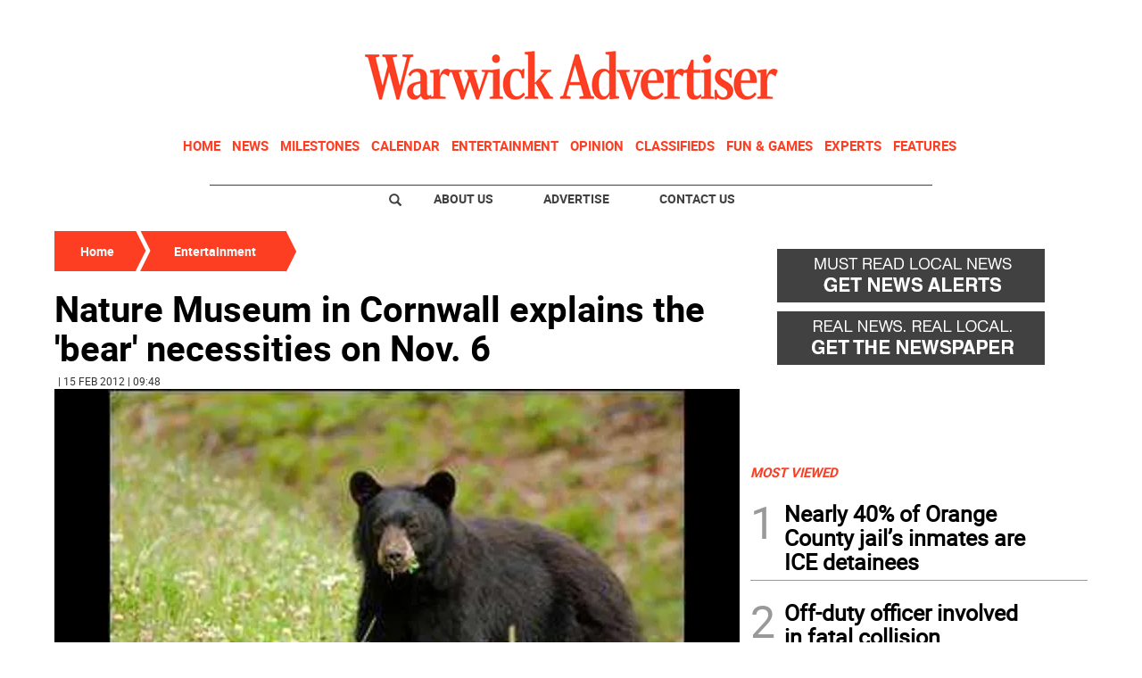

--- FILE ---
content_type: text/html
request_url: https://www.warwickadvertiser.com/entertainment/nature-museum-in-cornwall-explains-the-bear-necessities-on-nov-6-BPWA20111021310219957
body_size: 12935
content:
  <!doctype html>  <html class="ltr" dir="ltr" lang="en-US"> <head> <meta content="text/html; charset=UTF-8" http-equiv="content-type"> <title>Nature Museum in Cornwall explains the 'bear' necessities on Nov. 6</title> <link rel="shortcut icon" href="https://www.warwickadvertiser.com/base-portlet/webrsrc/ctxvar/1d97bc17-dc42-483a-a7c4-214534a68c93.jpeg"> <style amp-custom> .mln_uppercase_mln
		{
			text-transform:uppercase
		}
		
		.mln_small-caps_mln
		{
			font-variant:small-caps
		}
		</style> <meta name="description" content="Cornwall  On Sunday, Nov. 6 at 10 a.m., come to the Hudson Highlands Nature Museum’s Outdoor Discovery Center, on Muser Drive, across from 174 Angola Road, Cor..."> <meta name="title" content="Nature Museum in Cornwall explains the &amp;#039;bear&amp;#039; necessities on Nov. 6"> <meta property="og:type" content="Article"> <meta property="og:title" content="Nature Museum in Cornwall explains the &amp;#039;bear&amp;#039; necessities on Nov. 6"> <meta property="og:description" content="Cornwall  On Sunday, Nov. 6 at 10 a.m., come to the Hudson Highlands Nature Museum’s Outdoor Discovery Center, on Muser Drive, across from 174 Angola Road, Cor..."> <meta property="og:image" content="https://www.warwickadvertiser.com/binrepository/300x200/0c0/0d0/none/1076118/NCDS/ENTERTAINMENT_310219957_AR_0_0_WA20111021310219957_MG1873518.jpg"> <meta property="og:url" content="https://www.warwickadvertiser.com/entertainment/nature-museum-in-cornwall-explains-the-bear-necessities-on-nov-6-BPWA20111021310219957"> <meta property="og:site_name" content="www.warwickadvertiser.com"> <meta name="ROBOTS" content="INDEX, FOLLOW"> <link rel="canonical" href="https://www.warwickadvertiser.com/entertainment/nature-museum-in-cornwall-explains-the-bear-necessities-on-nov-6-BPWA20111021310219957"> <meta name="viewport" content="width=device-width"> <meta name="twitter:card" content="summary_large_image"> <meta name="twitter:card" content="summary_large_image"> <meta name="twitter:site" content="@thewanews"> <link href="https://www.warwickadvertiser.com/base-portlet/webrsrc/theme/85ee950bc5e056c1773f4d05be22c58c.css" rel="stylesheet" type="text/css"> <script type="text/javascript" src="/base-portlet/webrsrc/b9740ad96ea5b5f2db95cd4b031d9c78.js"></script> <script type="text/javascript">/*<![CDATA[*/var ITER=ITER||{};ITER.CONTEXT=ITER.CONTEXT||{};ITER.CONTEXT.sections=[{sectid:"sect-d2d0c3468542725f6abfbed6fcd4c01e"},{sectid:"sect-935c285869f5ecbab839bffcf67e8603"}];ITER.CONTEXT.isArticlePage=function(){return true};ITER.CONTEXT.articleId="WA20111021310219957";ITER.CONTEXT.contextIs=function(a){return a==="ArticlePage"};ITER.HOOK=ITER.HOOK||{};ITER.HOOK.onDisqusNewComment=function(a){};ITER.RESOURCE=ITER.RESOURCE||{};ITER.RESOURCE.Deferred=function(){var b;var a;var c=new Promise(function(e,d){b=e;a=d});c.resolve=b;c.reject=a;return c};ITER.RESOURCE.onLoad=ITER.RESOURCE.onLoad||[];ITER.RESOURCE.onInit=ITER.RESOURCE.onInit||[];ITER.RESOURCE.onLoad["util-http"]=new ITER.RESOURCE.Deferred();ITER.RESOURCE.onLoad["util-url"]=new ITER.RESOURCE.Deferred();ITER.RESOURCE.onLoad["util-cookie"]=new ITER.RESOURCE.Deferred();ITER.RESOURCE.onLoad["util-event"]=new ITER.RESOURCE.Deferred();ITER.RESOURCE.onLoad["util-message"]=new ITER.RESOURCE.Deferred();ITER.RESOURCE.onLoad.statistics=new ITER.RESOURCE.Deferred();ITER.RESOURCE.onLoad.reading=new ITER.RESOURCE.Deferred();ITER.RESOURCE.onLoad.konami=new ITER.RESOURCE.Deferred();ITER.RESOURCE.onLoad.adblock=new ITER.RESOURCE.Deferred();ITER.RESOURCE.onLoad.captcha=new ITER.RESOURCE.Deferred();ITER.RESOURCE.onLoad["iter-ui-tabs"]=new ITER.RESOURCE.Deferred();ITER.RESOURCE.onLoad["autocomplete-js"]=new ITER.RESOURCE.Deferred();ITER.RESOURCE.onLoad.form=new ITER.RESOURCE.Deferred();ITER.RESOURCE.onLoad["teaser-date"]=new ITER.RESOURCE.Deferred();ITER.RESOURCE.onLoad["search-date"]=new ITER.RESOURCE.Deferred();ITER.RESOURCE.onLoad.unregister=new ITER.RESOURCE.Deferred();ITER.RESOURCE.onLoad.recommendations=new ITER.RESOURCE.Deferred();ITER.RESOURCE.onLoad.surveys=new ITER.RESOURCE.Deferred();ITER.RESOURCE.onLoad["embed-article"]=new ITER.RESOURCE.Deferred();ITER.RESOURCE.CUSTOM=ITER.RESOURCE.CUSTOM||{};ITER.USER=ITER.USER||{};ITER.USER.id="";/*]]>*/</script> <script type="text/javascript" src="/html/js/iter-libraries/iter-util-url.js?v=4.1.17654757" defer onload="ITER.RESOURCE.onLoad['util-url'].resolve(true)"></script> <script type="text/javascript" src="/html/js/iter-libraries/iter-util-cookie.js?v=4.1.17654757" defer onload="ITER.RESOURCE.onLoad['util-cookie'].resolve(true)"></script> <script type="text/javascript" src="/html/js/iter-libraries/iter-konami.js?v=4.1.17654757" defer onload="ITER.RESOURCE.onLoad['konami'].resolve(true)"></script> <script type="text/javascript" src="/html/js/iter-libraries/iter-util-http.js?v=4.1.17654757" defer onload="ITER.RESOURCE.onLoad['util-http'].resolve(true)"></script> <script type="text/javascript" src="/html/js/iter-libraries/iter-statistics.js?v=4.1.17654757" defer onload="ITER.RESOURCE.onLoad['statistics'].resolve(true)"></script> <script type="text/javascript" src="/html/js/iter-libraries/iter-util-event.js?v=4.1.17654757" defer onload="ITER.RESOURCE.onLoad['util-event'].resolve(true)"></script> <script type="text/javascript" src="/html/js/iter-libraries/iter-reading.js?v=4.1.17654757" defer onload="ITER.RESOURCE.onLoad['reading'].resolve(true)"></script> <script type="text/javascript" src="/html/js/iter-libraries/iter-util-message.js?v=4.1.17654757" defer onload="ITER.RESOURCE.onLoad['util-message'].resolve(true)"></script> <script>/*<![CDATA[*/jQryIter.u="";/*]]>*/</script> <script type="text/javascript">/*<![CDATA[*/(function(a){a.contextSections=function(){return[{sectid:"sect-d2d0c3468542725f6abfbed6fcd4c01e"},{sectid:"sect-935c285869f5ecbab839bffcf67e8603"}]};a.contextIsArticlePage=function(){return true};a.articleId=function(){return"WA20111021310219957"};a.contextIs=function(b){if(b=="HomePage"){return false}else{if(b=="ArticlePage"){return true}else{if(b=="SearchPage"){return false}else{if(b=="SectionPage"){return false}else{if(b=="MetadataPage"){return false}}}}}}})(jQryIter);/*]]>*/</script> <script type="text/javascript" src="https://www.warwickadvertiser.com/base-portlet/webrsrc/theme/d41a2388417ca26c250bcf73817597c3.js"></script> <script type="text/javascript">/*<![CDATA[*/var disqus_shortname="thewanews";/*]]>*/</script> <script async src="https://www.googletagmanager.com/gtag/js?id=UA-29602814-1"></script> <script type="text/javascript">/*<![CDATA[*/window.dataLayer=window.dataLayer||[];function gtag(){dataLayer.push(arguments)}gtag("js",new Date());var canonical=(document.querySelector("link[rel=canonical]")||{}).href;if(typeof canonical==="undefined"){gtag("config","UA-29602814-1")}else{gtag("config","UA-29602814-1",{page_location:canonical})};/*]]>*/</script> </head> <body class=" controls-visible signed-out public-page" itemscope itemtype="http://schema.org/NewsArticle"> <script type="text/javascript">/*<![CDATA[*/jQryIter(document).on("click",".ui-accordion-header",function(){jQryIter(window).resize()});/*]]>*/</script> <div class="iter-page-frame"> <header class="iter-header-wrapper" id="iter-header-wrapper">  <div class="portlet-boundary portlet-static-end portlet-nested-portlets"> <div id="theme-6-header" class="ly-theme-6-header"> <div class="container-header container-fluid  nopadding"> <div class="container nopadding"> <div class="row top"> <div class="top-one-col col-md-12  portlet-column nopadding" id="top-one-col"> </div> <div class="top-two-col col-md-12  portlet-column nopadding" id="top-two-col"> <div id="" class="portlet-boundary portlet-static-end htmlcontainer-portlet"> <div> <script>/*<![CDATA[*/(function(e,f,g){a=e.createElement(f);m=e.getElementsByTagName(f)[0];a.src=g;a.setAttribute("async","");a.setAttribute("type","text/javascript");a.setAttribute("crossorigin","anonymous");m.parentNode.insertBefore(a,m)})(document,"script","https://adatoolbar.com/wp-json/onlineada/v1/accessibility-toolbar/e687213560c8b");/*]]>*/</script> </div> </div> <div id="" class="portlet-boundary portlet-static-end adcontainer-portlet mB20 mT20 center-table"> <div> <script async src="https://securepubads.g.doubleclick.net/tag/js/gpt.js"></script> <script>/*<![CDATA[*/window.googletag=window.googletag||{cmd:[]};googletag.cmd.push(function(){googletag.defineSlot("/359827676/WA_TopBanner",[[1,1],[728,90]],"div-gpt-ad-1614193546914-0").addService(googletag.pubads());googletag.pubads().enableSingleRequest();googletag.enableServices()});/*]]>*/</script> <div id="div-gpt-ad-1614193546914-0"> <script>/*<![CDATA[*/googletag.cmd.push(function(){googletag.display("div-gpt-ad-1614193546914-0")});/*]]>*/</script> </div> </div> </div> <div id="" class="portlet-boundary portlet-static-end htmlcontainer-portlet"> <div> <div> <a class="header-logo" href="/"> </a> </div> </div> </div> <div id="4132594" class="portlet-boundary portlet-static-end menu-portlet main-navigation"> <div id="menu_4132594" class="menu_secc "> <div class="nav-dropdown nav noSubNav"> <ul class="parent-nav lst cf"> <li class="lst-item tabnav  sect-97 sect-7ec329211cbe49532853e1fe61f5e896"> <div class="tab-grp"> <a href="/" class="tab-item lnk" title="Home"> <span class="iconBefore"></span> <strong class="sectionName">Home</strong> <span class="iconAfter"></span> </a> <span class="hasChildsIcon"></span> <div class="child-nav cf"> <ul class="lst-std lst level-2"> <div class="lst-items"> <li class="lst-item   sect-131 sect-a2fab7931864ab049880a6613cd64598"> <a href="http://strausnews.com/" rel="nofollow noopener noreferrer" class=" lnk" target="_blank" title="About Us"> <span class="iconBefore"></span> <span class="sectionName">About Us</span> <span class="iconAfter"></span> </a> </li> <li class="lst-item   sect-132 sect-4bd4c916cc888ddd63c5d5e9b802768c"> <a href="http://strausnews.com/advertise.html" rel="nofollow noopener noreferrer" class=" lnk" target="_blank" title="Advertise"> <span class="iconBefore"></span> <span class="sectionName">Advertise</span> <span class="iconAfter"></span> </a> </li> <li class="lst-item   sect-133 sect-f065ddc45d8f2e1685baf0bc581504de"> <a href="/contact-us" class=" lnk" title="Contact Us"> <span class="iconBefore"></span> <span class="sectionName">Contact Us</span> <span class="iconAfter"></span> </a> </li> <li class="lst-item   sect-134 sect-719e32d916b410c9508660cc134b5a62"> <a href="https://straussubscriptions.adperfect.com/channel/C0A801A91dfbb1B682Itt32DB51C/publication/C0A801A91da432A3CEoiL205FFD0" rel="nofollow noopener noreferrer" class=" lnk" target="_blank" title="Subscribe To Paper"> <span class="iconBefore"></span> <span class="sectionName">Subscribe To Paper</span> <span class="iconAfter"></span> </a> </li> <li class="lst-item   sect-135 sect-d9b0d5daa99976fd32ac5904530e29a0"> <a href="/sign-up-for-emails" class=" lnk" title="Sign Up for Emails"> <span class="iconBefore"></span> <span class="sectionName">Sign Up for Emails</span> <span class="iconAfter"></span> </a> </li> <li class="lst-item   sect-136 sect-fb87acb174241b40e68524b36106d1c2"> <a href="/where-to-pick-us-up" class=" lnk" title="Where to Pick Us Up"> <span class="iconBefore"></span> <span class="sectionName">Where to Pick Us Up</span> <span class="iconAfter"></span> </a> </li> <li class="lst-item   sect-137 sect-687831fd8afba321159fc2624f464fa3"> <a href="/submit-stuff" class=" lnk" title="Submit Stuff"> <span class="iconBefore"></span> <span class="sectionName">Submit Stuff</span> <span class="iconAfter"></span> </a> </li> </div> </ul> </div> </div> </li> <li class="lst-item tabnav  sect-98 sect-5d801d41995a40ef14e9979a38cbcdae"> <div class="tab-grp"> <a href="/news" class="tab-item lnk" title="News"> <span class="iconBefore"></span> <strong class="sectionName">News</strong> <span class="iconAfter"></span> </a> <span class="hasChildsIcon"></span> <div class="child-nav cf"> <ul class="lst-std lst level-2"> <div class="lst-items"> <li class="lst-item   sect-127 sect-32661e0ade1b6b5f955b8459b873645f"> <a href="/news/business" class=" lnk" title="Business"> <span class="iconBefore"></span> <span class="sectionName">Business</span> <span class="iconAfter"></span> </a> </li> <li class="lst-item   sect-128 sect-41f5692a4fb7e2ba098a7f5728dac930"> <a href="/news/local-news" class=" lnk" title="Local News"> <span class="iconBefore"></span> <span class="sectionName">Local News</span> <span class="iconAfter"></span> </a> </li> <li class="lst-item   sect-129 sect-5d65aa1d25dfeeaab91f2a376f58efa0"> <a href="/news/police-fire" class=" lnk" title="Police &amp; Fire"> <span class="iconBefore"></span> <span class="sectionName">Police &amp; Fire</span> <span class="iconAfter"></span> </a> </li> <li class="lst-item   sect-130 sect-9ebc62130032cf67847ecb9f082a2a48"> <a href="/news/sports" class=" lnk" title="Sports"> <span class="iconBefore"></span> <span class="sectionName">Sports</span> <span class="iconAfter"></span> </a> </li> </div> </ul> </div> </div> </li> <li class="lst-item tabnav  sect-100 sect-a58c292ef3a91aad953b6016689a2313"> <div class="tab-grp"> <a href="/milestones" class="tab-item lnk" title="Milestones"> <span class="iconBefore"></span> <strong class="sectionName">Milestones</strong> <span class="iconAfter"></span> </a> <span class="hasChildsIcon"></span> <div class="child-nav cf"> <ul class="lst-std lst level-2"> <div class="lst-items"> <li class="lst-item   sect-124 sect-07c7d562618df5b0d792d42d7f51f2b7"> <a href="/milestones/obituaries" class=" lnk" title="Obituaries"> <span class="iconBefore"></span> <span class="sectionName">Obituaries</span> <span class="iconAfter"></span> </a> </li> <li class="lst-item   sect-125 sect-f36bed6bda0660fa3c29a60cfe3c8b73"> <a href="/milestones/announcements" class=" lnk" title="Announcements"> <span class="iconBefore"></span> <span class="sectionName">Announcements</span> <span class="iconAfter"></span> </a> </li> <li class="lst-item   sect-126 sect-f7d5674d09a7513d9798ea80576e6df2"> <a href="/milestones/honor-roll-dean-s-list" class=" lnk" title="Honor Roll/Dean's List"> <span class="iconBefore"></span> <span class="sectionName">Honor Roll/Dean's List</span> <span class="iconAfter"></span> </a> </li> </div> </ul> </div> </div> </li> <li class="lst-item tabnav  sect-950 sect-7d7651c242f6881103dbb5c205d0fef2"> <a href="/events-calendar" class="tab-item lnk" title="Calendar"> <span class="iconBefore"></span> <span class="sectionName">Calendar</span> <span class="iconAfter"></span> </a> </li> <li class="lst-item tabnav  sect-102 sect-935c285869f5ecbab839bffcf67e8603"> <a href="/entertainment" class="tab-item lnk" title="Entertainment"> <span class="iconBefore"></span> <span class="sectionName">Entertainment</span> <span class="iconAfter"></span> </a> </li> <li class="lst-item tabnav  sect-103 sect-665f40de46d66d599701fb26780ba152"> <div class="tab-grp"> <a href="/opinion" class="tab-item lnk" title="Opinion"> <span class="iconBefore"></span> <strong class="sectionName">Opinion</strong> <span class="iconAfter"></span> </a> <span class="hasChildsIcon"></span> <div class="child-nav cf"> <ul class="lst-std lst level-2"> <div class="lst-items"> <li class="lst-item   sect-121 sect-10637bf687e38f25548abca244a73cb4"> <a href="/opinion/cartoons" class=" lnk" title="Cartoons"> <span class="iconBefore"></span> <span class="sectionName">Cartoons</span> <span class="iconAfter"></span> </a> </li> <li class="lst-item   sect-122 sect-9fe58a86746f99a3c0881df01bcf7e3b"> <a href="/opinion/columns" class=" lnk" title="Columns"> <span class="iconBefore"></span> <span class="sectionName">Columns</span> <span class="iconAfter"></span> </a> </li> <li class="lst-item   sect-123 sect-bd1861764b0a7d2e7f14483c7b03114e"> <a href="/opinion/letters-to-the-editor" class=" lnk" title="Letters to the Editor"> <span class="iconBefore"></span> <span class="sectionName">Letters to the Editor</span> <span class="iconAfter"></span> </a> </li> </div> </ul> </div> </div> </li> <li class="lst-item tabnav  sect-104 sect-4457dc032a475acd72b0c26de00d5475"> <a href="http://strausnews.marketplace.adperfect.com/" rel="nofollow noopener noreferrer" class="tab-item lnk" target="_blank" title="Classifieds"> <span class="iconBefore"></span> <span class="sectionName">Classifieds</span> <span class="iconAfter"></span> </a> </li> <li class="lst-item tabnav  sect-105 sect-4ab12566ac0b8655b55cd6809dace40e"> <div class="tab-grp"> <a href="/fun-games" class="tab-item lnk" title="Fun &amp; Games"> <span class="iconBefore"></span> <strong class="sectionName">Fun &amp; Games</strong> <span class="iconAfter"></span> </a> <span class="hasChildsIcon"></span> <div class="child-nav cf"> <ul class="lst-std lst level-2"> <div class="lst-items"> <li class="lst-item   sect-890 sect-0823b41a44d098ef00e0d042682e8966"> <a href="/pets" class=" lnk" title="Pets"> <span class="iconBefore"></span> <span class="sectionName">Pets</span> <span class="iconAfter"></span> </a> </li> </div> </ul> </div> </div> </li> <li class="lst-item tabnav  sect-106 sect-f1f24bf39861f44c384dc54c6d74ed33"> <div class="tab-grp"> <a href="/experts" class="tab-item lnk" title="Experts"> <span class="iconBefore"></span> <strong class="sectionName">Experts</strong> <span class="iconAfter"></span> </a> <span class="hasChildsIcon"></span> <div class="child-nav cf"> <ul class="lst-std lst level-2"> <div class="lst-items"> <li class="lst-item   sect-940 sect-8a11190fa71fceb57667fcdb10f1a3a4"> <a href="/experts/local-home-pros" class=" lnk" title="Local Home Pros"> <span class="iconBefore"></span> <span class="sectionName">Local Home Pros</span> <span class="iconAfter"></span> </a> </li> </div> </ul> </div> </div> </li> <li class="lst-item tabnav  sect-107 sect-349c201515822a72eb356125b0c0b14a"> <div class="tab-grp"> <a href="/features" class="tab-item lnk" title="Features"> <span class="iconBefore"></span> <strong class="sectionName">Features</strong> <span class="iconAfter"></span> </a> <span class="hasChildsIcon"></span> <div class="child-nav cf"> <ul class="lst-std lst level-2"> <div class="lst-items"> <li class="lst-item   sect-112 sect-3e74054a5b2e828f31be6acea35f3012"> <a href="/features/back-to-school" class=" lnk" title="Back to School"> <span class="iconBefore"></span> <span class="sectionName">Back to School</span> <span class="iconAfter"></span> </a> </li> <li class="lst-item   sect-688 sect-213658549f4b8518eeb19fe81be729f7"> <a href="/features/bride-guide" class=" lnk" title="Bride Guide"> <span class="iconBefore"></span> <span class="sectionName">Bride Guide</span> <span class="iconAfter"></span> </a> </li> <li class="lst-item   sect-113 sect-0102ac9f3efcc4bf84c110cd950dfd62"> <a href="/features/foodie" class=" lnk" title="Foodie"> <span class="iconBefore"></span> <span class="sectionName">Foodie</span> <span class="iconAfter"></span> </a> </li> <li class="lst-item   sect-114 sect-673193710a3bf771586f7ca1bda0362b"> <a href="/features/healthy-you" class=" lnk" title="Healthy You"> <span class="iconBefore"></span> <span class="sectionName">Healthy You</span> <span class="iconAfter"></span> </a> </li> <li class="lst-item   sect-115 sect-6d0157f80d31454f136d9b3f76c5bc3b"> <a href="/features/home-garden" class=" lnk" title="Home and Garden"> <span class="iconBefore"></span> <span class="sectionName">Home and Garden</span> <span class="iconAfter"></span> </a> </li> <li class="lst-item   sect-919 sect-7e5ed33fc50b3a9b869173622c82e890"> <a href="/features/senior-living" class=" lnk" title="Senior Living"> <span class="iconBefore"></span> <span class="sectionName">Senior Living</span> <span class="iconAfter"></span> </a> </li> <li class="lst-item   sect-116 sect-60f92242d69ec1fcb0f53758f088a5c3"> <a href="/features/teen" class=" lnk" title="Teen"> <span class="iconBefore"></span> <span class="sectionName">Teen</span> <span class="iconAfter"></span> </a> </li> <li class="lst-item   sect-117 sect-018a29ab92391dfac9f386884460774a"> <a href="https://strausnews.com/orangecountyinsiderguide/" rel="nofollow noopener noreferrer" class=" lnk" target="_blank" title="Orange County Insider Guide"> <span class="iconBefore"></span> <span class="sectionName">Orange County Insider Guide</span> <span class="iconAfter"></span> </a> </li> <li class="lst-item   sect-118 sect-bcb8005252cce6d80361a019a101321f"> <a href="https://strausnews.com/passaicountyinsiderguide/" rel="nofollow noopener noreferrer" class=" lnk" target="_blank" title="Passaic County Insider Guide"> <span class="iconBefore"></span> <span class="sectionName">Passaic County Insider Guide</span> <span class="iconAfter"></span> </a> </li> <li class="lst-item   sect-119 sect-36ab55fc6fbcd6a61afab8d206cf643a"> <a href="https://strausnews.com/pikecountyinsiderguide/" rel="nofollow noopener noreferrer" class=" lnk" target="_blank" title="Pike County Insider Guide"> <span class="iconBefore"></span> <span class="sectionName">Pike County Insider Guide</span> <span class="iconAfter"></span> </a> </li> <li class="lst-item   sect-120 sect-ce570b4e2924c29954792aa4bcfc98b9"> <a href="https://strausnews.com/sussexcountyinsiderguide/" rel="nofollow noopener noreferrer" class=" lnk" target="_blank" title="Sussex County Insider Guide"> <span class="iconBefore"></span> <span class="sectionName">Sussex County Insider Guide</span> <span class="iconAfter"></span> </a> </li> </div> </ul> </div> </div> </li> </ul> </div> </div> <script type="text/javascript">/*<![CDATA[*/prepareMenuJs("4132594");/*]]>*/</script> </div> </div> <div class="top-three-col col-md-12  portlet-column nopadding" id="top-three-col"> <div id="" class="portlet-boundary portlet-static-end htmlcontainer-portlet"> <div> <script type="text/javascript" src="//downloads.mailchimp.com/js/signup-forms/popup/unique-methods/embed.js" data-dojo-config="usePlainJson: true, isDebug: false"></script> <script type="text/javascript">/*<![CDATA[*/window.dojoRequire(["mojo/signup-forms/Loader"],function(b){b.start({baseUrl:"mc.us13.list-manage.com",uuid:"96ff13a999601a39fa610d650",lid:"bc99afa48a",uniqueMethods:true})});/*]]>*/</script> </div> </div> </div> <div class="top-four-col col-md-12 portlet-column nopadding" id="top-four-col"> <div id="" class="portlet-boundary portlet-static-end htmlcontainer-portlet"> <div> <div class="header-separator"></div> <ul class="html-navigation"> <li class="search-icon-wrapper"> <div class="search-icon"></div></li> <li><a class="login" href="http://strausnews.com/" target="_blank">About Us</a></li> <li class="yellow"><a class="paywall" href="http://strausnews.com/advertise.html" target="_blank">Advertise</a></li> <li class="yellow"><a class="classiffied" href="/contact-us">Contact Us</a></li> </ul> </div> </div> </div> </div> </div> </div> <div class="container-floating-header inactive"> <div class="container nopadding"> <div class="floating-header"> <div class="row top-floating"> <div class="top-floating-left-col portlet-column nopadding" id="top-floating-left-col"> <div id="" class="portlet-boundary portlet-static-end htmlcontainer-portlet mobile-menu-wrapper"> <div> <div> <div class="mobile-menu"></div> <a class="header-logo" href="/"></a> </div> </div> </div> <div id="" class="portlet-boundary portlet-static-end adcontainer-portlet mB10 mT10 center-table"> <div> <script async src="https://securepubads.g.doubleclick.net/tag/js/gpt.js"></script> <script>/*<![CDATA[*/window.googletag=window.googletag||{cmd:[]};googletag.cmd.push(function(){googletag.defineSlot("/359827676/WA_MobileTopBanner",[[1,1],[320,50]],"div-gpt-ad-1614196546380-0").addService(googletag.pubads());googletag.pubads().enableSingleRequest();googletag.enableServices()});/*]]>*/</script> <div id="div-gpt-ad-1614196546380-0"> <script>/*<![CDATA[*/googletag.cmd.push(function(){googletag.display("div-gpt-ad-1614196546380-0")});/*]]>*/</script> </div> </div> </div> <div id="" class="portlet-boundary portlet-static-end htmlcontainer-portlet html-navigation-wrapper"> <div> <ul class="html-navigation"> <li><a class="readmore" href="/sign-up-for-emails">NEWSLETTER</a></li> <li><a class="paywall" href="https://www.paypal.com/cgi-bin/webscr?cmd=_s-xclick&amp;hosted_button_id=6RU6RQF42Y32L&amp;source=url" target="_blank">DONATE</a></li> </ul> </div> </div> </div> </div> </div> </div> </div> <div class="container-menu container-fluid inactive"> <div class="row top-search"> <div class="top-search-left-col col-xs-9 col-md-11 portlet-column nopadding" id="top-search-left-col"> <div id="" class="portlet-boundary portlet-static-end htmlcontainer-portlet"> <div> </div> </div> <div id="" class="portlet-boundary portlet-static-end adcontainer-portlet"> </div> <div id="1425169130" class="portlet-boundary portlet-static-end advanced-search-portlet"> <span class="iter-field iter-field-text"> <span class="iter-field-content"> <span class="iter-field-element"> <input id="_1425169130_keywords" type="text" value="" name="keywords" inlinefield="true" class="iter-field-input iter-field-input-text" onkeydown="javascript:_1425169130_onKeyEnterSearch(event)" placeholder=""> </span> </span> </span> <span class="iter-button iter-button-submit"> <span class="iter-button-content"> <input id="_1425169130_search" type="submit" name="search" value="" class="iter-button-input iter-button-input-submit" onclick="javascript:_1425169130_onClickSearch()"> </span> </span> <script type="text/javascript">/*<![CDATA[*/function _1425169130_cleanKeywords(i){var j="";var h="";for(var f=0;f<i.length;f++){var g=i[f];if(!(g=="/"||g=="\\"||g=="~"||g=="!"||g=="("||g==")")){h+=g}else{h+=" "}}h=encodeURIComponent(h);for(var f=0;f<h.length;f++){var g=h[f];if(g=="'"){j+="%27"}else{j+=g}}return j}function _1425169130_onClickSearch(){var e=_1425169130_cleanKeywords(jQryIter("#_1425169130_keywords").val());if(e.length>0){var d="/search-results/-/search/";var f="/false/false/19840121/20260121/date/true/true/0/0/meta/0/0/0/1";window.location.href=d+e+f}}function _1425169130_onKeyEnterSearch(b){if(b.keyCode==13){_1425169130_onClickSearch()}};/*]]>*/</script> </div> </div> <div class="top-search-right-col col-xs-3 col-md-1 portlet-column nopadding" id="top-search-right-col"> <div id="" class="portlet-boundary portlet-static-end htmlcontainer-portlet"> <div> </div> </div> <div id="" class="portlet-boundary portlet-static-end htmlcontainer-portlet"> <div> <div class="close-menu"> x 
           </div> </div> </div> <div id="" class="portlet-boundary portlet-static-end htmlcontainer-portlet"> <div> </div> </div> </div> </div> <div class="row middle-menu"> <div class="middle-menu-left-col col-sm-4 portlet-column nopadding" id="top-search-left-col"> <div id="2235925601" class="portlet-boundary portlet-static-end menu-portlet"> <div id="menu_2235925601" class="menu_secc_unfolded "> <div class="nav-dropdown nav noSubNav"> <ul class="parent-nav lst cf"> <li class="lst-item tabnav  sect-43 sect-556f9a3b33cc57271d5e128c12187c66"> <div class="tab-grp"> <a href="/" class="tab-item lnk" title="Sections"> <span class="iconBefore"></span> <strong class="sectionName">Sections</strong> <span class="iconAfter"></span> </a> <span class="hasChildsIcon"></span> <div class="child-nav cf"> <ul class="lst-std lst level-2"> <div class="lst-items"> <li class="lst-item   sect-97 sect-7ec329211cbe49532853e1fe61f5e896"> <div class="tab-grp"> <a href="/" class=" lnk" title="Home"> <span class="iconBefore"></span> <strong class="sectionName">Home</strong> <span class="iconAfter"></span> </a> <span class="hasChildsIcon"></span> <div class="child-nav cf"> <ul class="lst-std lst level-3"> <div class="lst-items"> <li class="lst-item   sect-131 sect-a2fab7931864ab049880a6613cd64598"> <a href="http://strausnews.com/" rel="nofollow noopener noreferrer" class=" lnk" target="_blank" title="About Us"> <span class="iconBefore"></span> <span class="sectionName">About Us</span> <span class="iconAfter"></span> </a> </li> <li class="lst-item   sect-132 sect-4bd4c916cc888ddd63c5d5e9b802768c"> <a href="http://strausnews.com/advertise.html" rel="nofollow noopener noreferrer" class=" lnk" target="_blank" title="Advertise"> <span class="iconBefore"></span> <span class="sectionName">Advertise</span> <span class="iconAfter"></span> </a> </li> <li class="lst-item   sect-133 sect-f065ddc45d8f2e1685baf0bc581504de"> <a href="/contact-us" class=" lnk" title="Contact Us"> <span class="iconBefore"></span> <span class="sectionName">Contact Us</span> <span class="iconAfter"></span> </a> </li> <li class="lst-item   sect-134 sect-719e32d916b410c9508660cc134b5a62"> <a href="https://straussubscriptions.adperfect.com/channel/C0A801A91dfbb1B682Itt32DB51C/publication/C0A801A91da432A3CEoiL205FFD0" rel="nofollow noopener noreferrer" class=" lnk" target="_blank" title="Subscribe To Paper"> <span class="iconBefore"></span> <span class="sectionName">Subscribe To Paper</span> <span class="iconAfter"></span> </a> </li> <li class="lst-item   sect-135 sect-d9b0d5daa99976fd32ac5904530e29a0"> <a href="/sign-up-for-emails" class=" lnk" title="Sign Up for Emails"> <span class="iconBefore"></span> <span class="sectionName">Sign Up for Emails</span> <span class="iconAfter"></span> </a> </li> <li class="lst-item   sect-136 sect-fb87acb174241b40e68524b36106d1c2"> <a href="/where-to-pick-us-up" class=" lnk" title="Where to Pick Us Up"> <span class="iconBefore"></span> <span class="sectionName">Where to Pick Us Up</span> <span class="iconAfter"></span> </a> </li> <li class="lst-item   sect-137 sect-687831fd8afba321159fc2624f464fa3"> <a href="/submit-stuff" class=" lnk" title="Submit Stuff"> <span class="iconBefore"></span> <span class="sectionName">Submit Stuff</span> <span class="iconAfter"></span> </a> </li> </div> </ul> </div> </div> </li> <li class="lst-item   sect-98 sect-5d801d41995a40ef14e9979a38cbcdae"> <div class="tab-grp"> <a href="/news" class=" lnk" title="News"> <span class="iconBefore"></span> <strong class="sectionName">News</strong> <span class="iconAfter"></span> </a> <span class="hasChildsIcon"></span> <div class="child-nav cf"> <ul class="lst-std lst level-3"> <div class="lst-items"> <li class="lst-item   sect-127 sect-32661e0ade1b6b5f955b8459b873645f"> <a href="/news/business" class=" lnk" title="Business"> <span class="iconBefore"></span> <span class="sectionName">Business</span> <span class="iconAfter"></span> </a> </li> <li class="lst-item   sect-128 sect-41f5692a4fb7e2ba098a7f5728dac930"> <a href="/news/local-news" class=" lnk" title="Local News"> <span class="iconBefore"></span> <span class="sectionName">Local News</span> <span class="iconAfter"></span> </a> </li> <li class="lst-item   sect-129 sect-5d65aa1d25dfeeaab91f2a376f58efa0"> <a href="/news/police-fire" class=" lnk" title="Police &amp; Fire"> <span class="iconBefore"></span> <span class="sectionName">Police &amp; Fire</span> <span class="iconAfter"></span> </a> </li> <li class="lst-item   sect-130 sect-9ebc62130032cf67847ecb9f082a2a48"> <a href="/news/sports" class=" lnk" title="Sports"> <span class="iconBefore"></span> <span class="sectionName">Sports</span> <span class="iconAfter"></span> </a> </li> </div> </ul> </div> </div> </li> <li class="lst-item   sect-100 sect-a58c292ef3a91aad953b6016689a2313"> <div class="tab-grp"> <a href="/milestones" class=" lnk" title="Milestones"> <span class="iconBefore"></span> <strong class="sectionName">Milestones</strong> <span class="iconAfter"></span> </a> <span class="hasChildsIcon"></span> <div class="child-nav cf"> <ul class="lst-std lst level-3"> <div class="lst-items"> <li class="lst-item   sect-124 sect-07c7d562618df5b0d792d42d7f51f2b7"> <a href="/milestones/obituaries" class=" lnk" title="Obituaries"> <span class="iconBefore"></span> <span class="sectionName">Obituaries</span> <span class="iconAfter"></span> </a> </li> <li class="lst-item   sect-125 sect-f36bed6bda0660fa3c29a60cfe3c8b73"> <a href="/milestones/announcements" class=" lnk" title="Announcements"> <span class="iconBefore"></span> <span class="sectionName">Announcements</span> <span class="iconAfter"></span> </a> </li> <li class="lst-item   sect-126 sect-f7d5674d09a7513d9798ea80576e6df2"> <a href="/milestones/honor-roll-dean-s-list" class=" lnk" title="Honor Roll/Dean's List"> <span class="iconBefore"></span> <span class="sectionName">Honor Roll/Dean's List</span> <span class="iconAfter"></span> </a> </li> </div> </ul> </div> </div> </li> <li class="lst-item   sect-950 sect-7d7651c242f6881103dbb5c205d0fef2"> <a href="/events-calendar" class=" lnk" title="Calendar"> <span class="iconBefore"></span> <span class="sectionName">Calendar</span> <span class="iconAfter"></span> </a> </li> <li class="lst-item   sect-102 sect-935c285869f5ecbab839bffcf67e8603"> <a href="/entertainment" class=" lnk" title="Entertainment"> <span class="iconBefore"></span> <span class="sectionName">Entertainment</span> <span class="iconAfter"></span> </a> </li> <li class="lst-item   sect-103 sect-665f40de46d66d599701fb26780ba152"> <div class="tab-grp"> <a href="/opinion" class=" lnk" title="Opinion"> <span class="iconBefore"></span> <strong class="sectionName">Opinion</strong> <span class="iconAfter"></span> </a> <span class="hasChildsIcon"></span> <div class="child-nav cf"> <ul class="lst-std lst level-3"> <div class="lst-items"> <li class="lst-item   sect-121 sect-10637bf687e38f25548abca244a73cb4"> <a href="/opinion/cartoons" class=" lnk" title="Cartoons"> <span class="iconBefore"></span> <span class="sectionName">Cartoons</span> <span class="iconAfter"></span> </a> </li> <li class="lst-item   sect-122 sect-9fe58a86746f99a3c0881df01bcf7e3b"> <a href="/opinion/columns" class=" lnk" title="Columns"> <span class="iconBefore"></span> <span class="sectionName">Columns</span> <span class="iconAfter"></span> </a> </li> <li class="lst-item   sect-123 sect-bd1861764b0a7d2e7f14483c7b03114e"> <a href="/opinion/letters-to-the-editor" class=" lnk" title="Letters to the Editor"> <span class="iconBefore"></span> <span class="sectionName">Letters to the Editor</span> <span class="iconAfter"></span> </a> </li> </div> </ul> </div> </div> </li> <li class="lst-item   sect-104 sect-4457dc032a475acd72b0c26de00d5475"> <a href="http://strausnews.marketplace.adperfect.com/" rel="nofollow noopener noreferrer" class=" lnk" target="_blank" title="Classifieds"> <span class="iconBefore"></span> <span class="sectionName">Classifieds</span> <span class="iconAfter"></span> </a> </li> <li class="lst-item   sect-105 sect-4ab12566ac0b8655b55cd6809dace40e"> <div class="tab-grp"> <a href="/fun-games" class=" lnk" title="Fun &amp; Games"> <span class="iconBefore"></span> <strong class="sectionName">Fun &amp; Games</strong> <span class="iconAfter"></span> </a> <span class="hasChildsIcon"></span> <div class="child-nav cf"> <ul class="lst-std lst level-3"> <div class="lst-items"> <li class="lst-item   sect-890 sect-0823b41a44d098ef00e0d042682e8966"> <a href="/pets" class=" lnk" title="Pets"> <span class="iconBefore"></span> <span class="sectionName">Pets</span> <span class="iconAfter"></span> </a> </li> </div> </ul> </div> </div> </li> <li class="lst-item   sect-106 sect-f1f24bf39861f44c384dc54c6d74ed33"> <div class="tab-grp"> <a href="/experts" class=" lnk" title="Experts"> <span class="iconBefore"></span> <strong class="sectionName">Experts</strong> <span class="iconAfter"></span> </a> <span class="hasChildsIcon"></span> <div class="child-nav cf"> <ul class="lst-std lst level-3"> <div class="lst-items"> <li class="lst-item   sect-940 sect-8a11190fa71fceb57667fcdb10f1a3a4"> <a href="/experts/local-home-pros" class=" lnk" title="Local Home Pros"> <span class="iconBefore"></span> <span class="sectionName">Local Home Pros</span> <span class="iconAfter"></span> </a> </li> </div> </ul> </div> </div> </li> <li class="lst-item   sect-107 sect-349c201515822a72eb356125b0c0b14a"> <div class="tab-grp"> <a href="/features" class=" lnk" title="Features"> <span class="iconBefore"></span> <strong class="sectionName">Features</strong> <span class="iconAfter"></span> </a> <span class="hasChildsIcon"></span> <div class="child-nav cf"> <ul class="lst-std lst level-3"> <div class="lst-items"> <li class="lst-item   sect-112 sect-3e74054a5b2e828f31be6acea35f3012"> <a href="/features/back-to-school" class=" lnk" title="Back to School"> <span class="iconBefore"></span> <span class="sectionName">Back to School</span> <span class="iconAfter"></span> </a> </li> <li class="lst-item   sect-688 sect-213658549f4b8518eeb19fe81be729f7"> <a href="/features/bride-guide" class=" lnk" title="Bride Guide"> <span class="iconBefore"></span> <span class="sectionName">Bride Guide</span> <span class="iconAfter"></span> </a> </li> <li class="lst-item   sect-113 sect-0102ac9f3efcc4bf84c110cd950dfd62"> <a href="/features/foodie" class=" lnk" title="Foodie"> <span class="iconBefore"></span> <span class="sectionName">Foodie</span> <span class="iconAfter"></span> </a> </li> <li class="lst-item   sect-114 sect-673193710a3bf771586f7ca1bda0362b"> <a href="/features/healthy-you" class=" lnk" title="Healthy You"> <span class="iconBefore"></span> <span class="sectionName">Healthy You</span> <span class="iconAfter"></span> </a> </li> <li class="lst-item   sect-115 sect-6d0157f80d31454f136d9b3f76c5bc3b"> <a href="/features/home-garden" class=" lnk" title="Home and Garden"> <span class="iconBefore"></span> <span class="sectionName">Home and Garden</span> <span class="iconAfter"></span> </a> </li> <li class="lst-item   sect-919 sect-7e5ed33fc50b3a9b869173622c82e890"> <a href="/features/senior-living" class=" lnk" title="Senior Living"> <span class="iconBefore"></span> <span class="sectionName">Senior Living</span> <span class="iconAfter"></span> </a> </li> <li class="lst-item   sect-116 sect-60f92242d69ec1fcb0f53758f088a5c3"> <a href="/features/teen" class=" lnk" title="Teen"> <span class="iconBefore"></span> <span class="sectionName">Teen</span> <span class="iconAfter"></span> </a> </li> <li class="lst-item   sect-117 sect-018a29ab92391dfac9f386884460774a"> <a href="https://strausnews.com/orangecountyinsiderguide/" rel="nofollow noopener noreferrer" class=" lnk" target="_blank" title="Orange County Insider Guide"> <span class="iconBefore"></span> <span class="sectionName">Orange County Insider Guide</span> <span class="iconAfter"></span> </a> </li> <li class="lst-item   sect-118 sect-bcb8005252cce6d80361a019a101321f"> <a href="https://strausnews.com/passaicountyinsiderguide/" rel="nofollow noopener noreferrer" class=" lnk" target="_blank" title="Passaic County Insider Guide"> <span class="iconBefore"></span> <span class="sectionName">Passaic County Insider Guide</span> <span class="iconAfter"></span> </a> </li> <li class="lst-item   sect-119 sect-36ab55fc6fbcd6a61afab8d206cf643a"> <a href="https://strausnews.com/pikecountyinsiderguide/" rel="nofollow noopener noreferrer" class=" lnk" target="_blank" title="Pike County Insider Guide"> <span class="iconBefore"></span> <span class="sectionName">Pike County Insider Guide</span> <span class="iconAfter"></span> </a> </li> <li class="lst-item   sect-120 sect-ce570b4e2924c29954792aa4bcfc98b9"> <a href="https://strausnews.com/sussexcountyinsiderguide/" rel="nofollow noopener noreferrer" class=" lnk" target="_blank" title="Sussex County Insider Guide"> <span class="iconBefore"></span> <span class="sectionName">Sussex County Insider Guide</span> <span class="iconAfter"></span> </a> </li> </div> </ul> </div> </div> </li> </div> </ul> </div> </div> </li> </ul> </div> </div> </div> </div> <div class="middle-menu-center-col col-sm-4 portlet-column nopadding" id="middle-menu-center-col"> <div id="984871066" class="portlet-boundary portlet-static-end menu-portlet"> <div id="menu_984871066" class="menu_secc_unfolded "> <div class="nav-dropdown nav noSubNav"> <ul class="parent-nav lst cf"> <li class="lst-item tabnav  sect-44 sect-fbdea5731411b5b2becfd97ec3556e29"> <div class="tab-grp"> <a href="/" class="tab-item lnk" title="Do Stuff"> <span class="iconBefore"></span> <strong class="sectionName">Do Stuff</strong> <span class="iconAfter"></span> </a> <span class="hasChildsIcon"></span> <div class="child-nav cf"> <ul class="lst-std lst level-2"> <div class="lst-items"> <li class="lst-item   sect-92 sect-5bf61ee39ce663ec77dc035212b622b2"> <a href="https://straussubscriptions.adperfect.com/channel/C0A801A91dfbb1B682Itt32DB51C/publication/C0A801A91da432A3CEoiL205FFD0" rel="nofollow noopener noreferrer" class=" lnk" target="_blank" title="Subscribe to Paper"> <span class="iconBefore"></span> <span class="sectionName">Subscribe to Paper</span> <span class="iconAfter"></span> </a> </li> <li class="lst-item   sect-93 sect-1ba934ddd8159905546781c50745965c"> <a href="/sign-up-for-emails" class=" lnk" title="Sign Up for Emails"> <span class="iconBefore"></span> <span class="sectionName">Sign Up for Emails</span> <span class="iconAfter"></span> </a> </li> <li class="lst-item   sect-94 sect-7d6128bbd4d0b606df19947a0278d75b"> <a href="/where-to-pick-us-up" class=" lnk" title="Where to Pick Us Up"> <span class="iconBefore"></span> <span class="sectionName">Where to Pick Us Up</span> <span class="iconAfter"></span> </a> </li> <li class="lst-item   sect-95 sect-fc95d73225f90956c5b2a6bbb5b18c50"> <a href="/submit-stuff" class=" lnk" title="Submit Stuff"> <span class="iconBefore"></span> <span class="sectionName">Submit Stuff</span> <span class="iconAfter"></span> </a> </li> <li class="lst-item   sect-96 sect-6360459e91e5715ab1c644666dd05f4e"> <a href="http://strausnews.com/legalnotices.html" rel="nofollow noopener noreferrer" class=" lnk" target="_blank" title="Place a Classified or Legal Notice"> <span class="iconBefore"></span> <span class="sectionName">Place a Classified or Legal Notice</span> <span class="iconAfter"></span> </a> </li> </div> </ul> </div> </div> </li> </ul> </div> </div> </div> </div> <div class="middle-menu-right-col col-sm-4 portlet-column nopadding" id="middle-menu-right-col"> </div> </div> <div class="row bottom-social"> <div class="bottom-social-left-col portlet-column nopadding" id="bottom-social-left-col"> <div id="" class="portlet-boundary portlet-static-end htmlcontainer-portlet"> <div> <div class="social-network-wrapper"> <div class="social-network-label"> © COPYRIGHT 2022 STRAUS NEWS 
            </div> </div> </div> </div> </div> </div> </div> </div> </div> </header> <div class="iter-content-wrapper iter-droppable-zone" id="iter-content-wrapper"> <div id="main-content" class="content ly-catalog-detail-1" role="main"> <div class="container"> <div class="row search"> <div class="search-left-col portlet-column nopadding" id="search-left-col"> </div> </div> <div class="row top"> <div class="top-left-col col-sm-7 portlet-column nopadding" id="top-left-col"> </div> <div class="top-right-col col-sm-5 portlet-column nopadding" id="top-right-col"> </div> </div> <div class="row middle"> <div class="middle-left-col col-sm-8 portlet-column nopadding" id="middle-left-col"> <div class="row middle-one"> <div class="middle-left-col-one  portlet-column nopadding" id="middle-left-col-one"> <div id="" class="portlet-boundary portlet-static-end content-viewer-portlet last full-access norestricted"> </div> <div id="" class="portlet-boundary portlet-static-end breadcrumb-portlet mT20 advanced-68"> <ol class="iter-theme-news-breadcrumb" itemscope itemtype="http://schema.org/BreadcrumbList"> <li class="first" itemprop="itemListElement" itemscope itemtype="http://schema.org/ListItem"><a itemprop="item" href="https://www.warwickadvertiser.com"><span itemprop="name">Home</span></a> <meta itemprop="position" content="1"></li> <li class="last" itemprop="itemListElement" itemscope itemtype="http://schema.org/ListItem">&nbsp;<a itemprop="item" href="https://www.warwickadvertiser.com/entertainment"><span itemprop="name">Entertainment</span></a> <meta itemprop="position" content="2"></li> </ol> </div> <div id="" class="portlet-boundary portlet-static-end content-viewer-portlet mT20 last full-access norestricted"> <div class="template-15 detail"> <div class="left-block"> <h1 class="headline font-1 medium bold" itemprop="headline"> <span class="priority-content" mlnid="XYZ_ITR_ZYX;order=1.0">Nature Museum in Cornwall explains the 'bear' necessities on Nov. 6</span> </h1> <div class="datefrom small" itemprop="dateModified"> | 15 Feb 2012 | 09:48 
             </div> </div> <div class="cl"></div> </div> </div> <div id="" class="portlet-boundary portlet-static-end content-viewer-portlet last full-access norestricted"> <div class="template-32 detail w66 m66"> <div class="left-block" itemprop="image"> <div class="multimediaMacroWrapper"> <ul class="bxMultimediaWA20111021310219957"> <div class="contentMedia art-gallery"> <figure class="cutlineShow">  <div frame="crop_detail_768x432" style="position: relative; width: 100%; padding-top: 56.25%; background-color: #000000"> <img itercontenttypein="Image" itercontenttypeout="Image" itemprop="image" src="//www.warwickadvertiser.com/binrepository/648x432/0c0/0d0/none/1076118/NCDI/ENTERTAINMENT_310219957_AR_0_0_WA20111021310219957_MG1873518.jpg" srcset="//www.warwickadvertiser.com/binrepository/648x432/0c0/0d0/none/1076118/NCDI/ENTERTAINMENT_310219957_AR_0_0_WA20111021310219957_MG1873518.jpg 648w,//www.warwickadvertiser.com/binrepository/540x360/0c0/0d0/none/1076118/NCDN/ENTERTAINMENT_310219957_AR_0_0_WA20111021310219957_MG1873518.jpg 540w,//www.warwickadvertiser.com/binrepository/432x288/0c0/0d0/none/1076118/NCDQ/ENTERTAINMENT_310219957_AR_0_0_WA20111021310219957_MG1873518.jpg 432w,//www.warwickadvertiser.com/binrepository/324x216/0c0/0d0/none/1076118/NCDR/ENTERTAINMENT_310219957_AR_0_0_WA20111021310219957_MG1873518.jpg 324w" width="648" height="432" style="bottom: 0; left: 0; top: 0; right: 0;
height: auto; width: auto;
max-height: 100%; max-width: 100%;
display: block; position: absolute; margin: auto;" iterimgid="WA20111021310219957" sizes="(min-width: 601px) 768px,(min-width: 501px) 600px,(min-width: 401px) 500px,(min-width: 301px) 400px,(min-width: 1px) 300px" alt="Nature Museum in Cornwall explains the 'bear' necessities on Nov. 6" title="Nature Museum in Cornwall explains the 'bear' necessities on Nov. 6"> </div>  <div class="cutline"> <span class="cutline-text" mlnid="XYZ_ITR_ZYX;order=1.0"> </span> </div> </figure> </div> </ul> </div> </div> <div class="cl"></div> </div> </div> </div> </div> <div class="row middle-two-three"> <div class="middle-left-col-two col-sm-7 col-md-8 col-sm-push-5 col-md-push-4 portlet-column nopadding" id="middle-left-col-two"> <div id="" class="portlet-boundary portlet-static-end adcontainer-portlet mB10 mT10 center-table"> <div> <script async src="https://securepubads.g.doubleclick.net/tag/js/gpt.js"></script> <script>/*<![CDATA[*/window.googletag=window.googletag||{cmd:[]};googletag.cmd.push(function(){googletag.defineSlot("/359827676/WA_InStoryCube",[[300,600],[1,1],[300,250]],"div-gpt-ad-1561732365774-0").addService(googletag.pubads());googletag.pubads().enableSingleRequest();googletag.pubads().collapseEmptyDivs();googletag.enableServices()});/*]]>*/</script> <div id="div-gpt-ad-1561732365774-0"> <script>/*<![CDATA[*/googletag.cmd.push(function(){googletag.display("div-gpt-ad-1561732365774-0")});/*]]>*/</script> </div> </div> </div> <div id="" class="portlet-boundary portlet-static-end content-viewer-portlet mT20 last full-access norestricted"> <div class="template-33 detail w50 m50"> <div class="left-block"> <div class="text resizable"> <div class="paragraph" mlnid="XYZ_ITR_ZYX;order=2.0"> <p>Cornwall  On Sunday, Nov. 6 at 10 a.m., come to the Hudson Highlands Nature Museum’s Outdoor Discovery Center, on Muser Drive, across from 174 Angola Road, Cornwall to learn about Orange County’s largest mammal, the Black Bear. While human populations have been increasing, bear populations have also been expanding. Spend the morning with Environmental Educator Carl Heitmuller learning about the Black Bears that share our landscape. Discussions will include: how to avoid bear conflicts, hibernation, bear biology and anatomy using bear skulls and pelts. This program is recommended for adults with or without children, and children ages 5 and older. Admission: $5 per person. Museum Members: $3. For information call 845-534-5506, ext. 204. Visit the museum’s website at <a href="http://www.hhnaturemuseum.org">www.hhnaturemuseum.org</a>.</p> </div> </div> </div> <div class="cl"></div> </div> </div> </div> <div class="middle-left-col-three col-sm-5 col-md-4 col-sm-pull-7 col-md-pull-8 portlet-column nopadding" id="middle-left-col-three"> <div class="portlet-boundary portlet-static-end portlet-nested-portlets mL15 mR15 mT20"> <div id="main-content" class="content ly-catalog-one-column" role="main"> <div class="container-fluid nopadding"> <div class="row top"> <div class="one-column-one-col portlet-column nopadding" id="one-column-one-col"> <div id="" class="portlet-boundary portlet-static-end content-viewer-portlet last full-access norestricted"> <div class="template-75 detail w33"> <ul class="social-options"> <li> <a href="https://www.facebook.com/sharer/sharer.php?u=http://www.warwickadvertiser.com/entertainment/nature-museum-in-cornwall-explains-the-bear-necessities-on-nov-6-BPWA20111021310219957" target="_blank" title="Facebook" itemprop="sameAs"> <i class="icon-facebook"></i> <b>Facebook</b> </a> </li> <li> <a href="https://twitter.com/intent/tweet?text=Nature Museum in Cornwall explains the 'bear' necessities on Nov. 6&amp;url=http://www.warwickadvertiser.com/entertainment/nature-museum-in-cornwall-explains-the-bear-necessities-on-nov-6-BPWA20111021310219957" target="_blank" title="Twitter" itemprop="sameAs"> <i class="icon-twitter"></i> <b>Twitter</b> </a> </li> <li> <a href="#disqus_thread" class="btn-icon-comment" title="Comments"> <i class="glyphicon glyphicon-comment"></i> <b>Comentários</b> </a> </li> </ul> </div> </div> <div id="" class="portlet-boundary portlet-static-end content-viewer-portlet last full-access norestricted"> <div class="template-25"> <div class="controls"> <span class="increaseTextSize"></span> <span class="decreaseTextSize"></span> </div> <a href="mailto:?subject=&quot;Nature Museum in Cornwall explains the " bear' necessities on nov. 6"&amp;body="Nature" museum in cornwall explains the 'bear' 6. http: www.warwickadvertiser.com ntertainment ature-museum-in-cornwall-explains-the-bear-necessities-on-nov-6-bpwa20111021310219957'> <span class="icoMail"></span> </a> <span class="icoDisqus"> </span> </div> </div> <div id="" class="portlet-boundary portlet-static-end article-topics-portlet advanced-26"> </div> <div id="1889598593" class="portlet-boundary portlet-static-end related-viewer-portlet mT10 advanced-30"> </div> </div> </div> </div> </div> </div> </div> </div> <div class="row middle-four"> <div class="middle-four-col-four portlet-column nopadding" id="middle-four-col-four"> <div id="" class="portlet-boundary portlet-static-end disqus-comments-portlet"> <div id="disqus_thread"></div> <script type="text/javascript">/*<![CDATA[*/var disqus_title="nature-museum-in-cornwall-explains-the-bear-necessities-on-nov-6";var disqus_identifier="JAWA20111021310219957";var disqus_url="";if(disqus_url==""){if(jQryIter("link[rel=canonical]").size()>0){disqus_url=jQryIter("link[rel=canonical]").attr("href")}elsedisqus_url=document.URL};/*]]>*/</script> </div> </div> </div> </div> <div class="middle-right-col col-sm-4 portlet-column nopadding" id="middle-right-col"> <div id="" class="portlet-boundary portlet-static-end adcontainer-portlet mT20 center-table"> <div> <script async src="https://securepubads.g.doubleclick.net/tag/js/gpt.js"></script> <script>/*<![CDATA[*/window.googletag=window.googletag||{cmd:[]};googletag.cmd.push(function(){googletag.defineSlot("/359827676/WA_MobileCube1",[[1,1],[300,250],[300,600]],"div-gpt-ad-1617146615448-0").addService(googletag.pubads());googletag.pubads().enableSingleRequest();googletag.pubads().collapseEmptyDivs();googletag.enableServices()});/*]]>*/</script> <div id="div-gpt-ad-1617146615448-0"> <script>/*<![CDATA[*/googletag.cmd.push(function(){googletag.display("div-gpt-ad-1617146615448-0")});/*]]>*/</script> </div> </div> </div> <div id="" class="portlet-boundary portlet-static-end htmlcontainer-portlet mT20 mB20"> <div> <div class="static-images"> <a href="/sign-up-for-emails"> <div class="static-image-newsletter-2"> <span style="display: none;">Get News Alerts</span> </div></a> <a href="https://straussubscriptions.adperfect.com/channel/C0A801A91dfbb1B682Itt32DB51C/publication/C0A801A91da432A3CEoiL205FFD0" target="_blank"> <div class="static-image-newspaper-2"> <span style="display: none;">Get the Newspaper</span> </div></a> </div> </div> </div> <div id="" class="portlet-boundary portlet-static-end adcontainer-portlet mT20 center-table"> <div> <script async src="https://securepubads.g.doubleclick.net/tag/js/gpt.js"></script> <script>/*<![CDATA[*/window.googletag=window.googletag||{cmd:[]};googletag.cmd.push(function(){googletag.defineSlot("/359827676/WA_MobileCube2",[[300,600],[300,250],[1,1]],"div-gpt-ad-1617146669735-0").addService(googletag.pubads());googletag.pubads().enableSingleRequest();googletag.pubads().collapseEmptyDivs();googletag.enableServices()});/*]]>*/</script> <div id="div-gpt-ad-1617146669735-0"> <script>/*<![CDATA[*/googletag.cmd.push(function(){googletag.display("div-gpt-ad-1617146669735-0")});/*]]>*/</script> </div> </div> </div> <div id="" class="portlet-boundary portlet-static-end adcontainer-portlet mT20 center-table"> <div> <script async src="https://securepubads.g.doubleclick.net/tag/js/gpt.js"></script> <script>/*<![CDATA[*/window.googletag=window.googletag||{cmd:[]};googletag.cmd.push(function(){googletag.defineSlot("/359827676/WA_MobileCube3",[[300,600],[300,250],[1,1]],"div-gpt-ad-1617146744532-0").addService(googletag.pubads());googletag.pubads().enableSingleRequest();googletag.pubads().collapseEmptyDivs();googletag.enableServices()});/*]]>*/</script> <div id="div-gpt-ad-1617146744532-0"> <script>/*<![CDATA[*/googletag.cmd.push(function(){googletag.display("div-gpt-ad-1617146744532-0")});/*]]>*/</script> </div> </div> </div> <div id="" class="portlet-boundary portlet-static-end adcontainer-portlet mT20 center-table"> <div> <script async src="https://securepubads.g.doubleclick.net/tag/js/gpt.js"></script> <script>/*<![CDATA[*/window.googletag=window.googletag||{cmd:[]};googletag.cmd.push(function(){googletag.defineSlot("/359827676/WA_Cube1",[[300,600],[300,250],[1,1]],"div-gpt-ad-1613763673212-0").addService(googletag.pubads());googletag.pubads().enableSingleRequest();googletag.enableServices()});/*]]>*/</script> <div id="div-gpt-ad-1613763673212-0"> <script>/*<![CDATA[*/googletag.cmd.push(function(){googletag.display("div-gpt-ad-1613763673212-0")});/*]]>*/</script> </div> </div> </div> <div id="" class="portlet-boundary portlet-static-end adcontainer-portlet mT20 center-table"> <div> <script async src="https://securepubads.g.doubleclick.net/tag/js/gpt.js"></script> <script>/*<![CDATA[*/window.googletag=window.googletag||{cmd:[]};googletag.cmd.push(function(){googletag.defineSlot("/359827676/WA_Cube2",[[300,600],[1,1],[300,250]],"div-gpt-ad-1613763700136-0").addService(googletag.pubads());googletag.pubads().enableSingleRequest();googletag.enableServices()});/*]]>*/</script> <div id="div-gpt-ad-1613763700136-0"> <script>/*<![CDATA[*/googletag.cmd.push(function(){googletag.display("div-gpt-ad-1613763700136-0")});/*]]>*/</script> </div> </div> </div> <div id="3513600182" class="portlet-boundary portlet-static-end ranking-viewer-portlet mT20 advanced-140 mB20 _rc"> <div class="stats-viewer" id="_3513600182_markupTabs"> <ul class="" id="_3513600182_tabsList"> <li class="iter-tab iter-rankingtab-mostviewed-hd"> <a class="" href="javascript:;">MOST VIEWED</a> </li> </ul> <div class="iter-tabview-content" id="_3513600182_tabsContent"> </div> </div> <script type="text/javascript">/*<![CDATA[*/var _3513600182_htmltabsReady=function(){jQryIter(document).ready(function(){jQryIter("#_3513600182_markupTabs").addClass("iter-widget iter-component iter-tabview");var aui_id="_3513600182__aui_div";jQryIter("#_3513600182_markupTabs").prepend('<div id="'+aui_id+'" class="iter-tabview-content">');jQryIter("#_3513600182_tabsList").appendTo("#"+aui_id);jQryIter("#_3513600182_tabsContent").appendTo("#"+aui_id);jQryIter.each(jQryIter("#_3513600182_tabsList").children(),function(index,child){jQryIter(child).addClass(" iter-widget iter-component iter-state-default ");if(index==0){jQryIter(child).addClass("iter-state-active iter-tab-active iter-state-hover")}jQryIter(jQryIter(child).children("a")).click(function(){iterNavTabs(jQryIter("#_3513600182_tabsList"),jQryIter("#_3513600182_tabsContent"),index)})});jQryIter.each(jQryIter("#_3513600182_tabsContent").children(),function(index,childC){jQryIter(childC).addClass("iter-tabview-content iter-widget-bd");jQryIter(childC).removeAttr("id")});jQryIter("#_3513600182_tabsContent").find("script").each(function(i){eval(jQryIter(this).text())});var el=jQuery("#3513600182");if(el.hasClass("_rc")){jQuery(document).trigger("rankingCompleteLoad",el.attr("id"))}})};var _3513600182_getTabsInfo=function(){jQryIter.ajax({type:"GET",url:"/kintra-portlet/html/ranking-viewer/ranking_details.jsp",data:{portletItem:"633d1361-a895-4c54-af96-96471b13c6fe",refPreferenceId:"",portletId:"",scopeGroupId:"1076118",companyId:"10132",languageId:"es_ES",plid:"0",sectionPlid:"0",secure:"true",userId:"10135",lifecycleRender:"true",pathFriendlyURLPublic:"/web",pathFriendlyURLPrivateUser:"/user",pathFriendlyURLPrivateGroup:"/group",serverName:"www.warwickadvertiser.com",cdnHost:"",pathImage:"https://www.warwickadvertiser.com/image",pathMain:"/c",pathContext:"",urlPortal:"https://www.warwickadvertiser.com",isMobileRequest:"0",pathThemeImages:"https://www.warwickadvertiser.com/html/themes/iter_basic/images"},success:function(a){var b=jQryIter("#_3513600182_recentTabHTML").html();jQryIter("#_3513600182_recentTabHTML").remove();var c=a.replace('<div id="recentTab"></div>',b);jQryIter("#_3513600182_tabsContent:first").html(c);_3513600182_htmltabsReady()},error:function(c,a,b){}})};_3513600182_getTabsInfo();function iterNavTabs(c,a,b){if(a.children("div:not(.iter-helper-hidden)").length>0){jQryIter(a.children("div:not(.iter-helper-hidden)")[0]).addClass("iter-helper-hidden")}jQryIter(a.children("div")[b]).removeClass("iter-helper-hidden");if(c.children(".iter-tab.iter-state-active.iter-tab-active.iter-state-hover").length>0){jQryIter(c.children(".iter-tab.iter-state-active.iter-tab-active.iter-state-hover")[0]).removeClass("iter-state-active iter-tab-active iter-state-hover")}jQryIter(c.children(".iter-tab")[b]).addClass("iter-state-active iter-tab-active iter-state-hover")};/*]]>*/</script> </div> <div id="" class="portlet-boundary portlet-static-end adcontainer-portlet mT20 center-table"> <div> <script async src="https://securepubads.g.doubleclick.net/tag/js/gpt.js"></script> <script>/*<![CDATA[*/window.googletag=window.googletag||{cmd:[]};googletag.cmd.push(function(){googletag.defineSlot("/359827676/WA_Cube3",[[300,600],[300,250],[1,1]],"div-gpt-ad-1613763730124-0").addService(googletag.pubads());googletag.pubads().enableSingleRequest();googletag.enableServices()});/*]]>*/</script> <div id="div-gpt-ad-1613763730124-0"> <script>/*<![CDATA[*/googletag.cmd.push(function(){googletag.display("div-gpt-ad-1613763730124-0")});/*]]>*/</script> </div> </div> </div> <div id="1007423532" class="portlet-boundary portlet-static-end teaser-viewer-portlet mT20 cl"> </div> <div id="3738873572" class="portlet-boundary portlet-static-end ranking-viewer-portlet mT20 advanced-140 mB20 _rc"> <div class="stats-viewer" id="_3738873572_markupTabs"> <ul class="" id="_3738873572_tabsList"> <li class="iter-tab iter-rankingtab-mostcommented-hd"> <a class="" href="javascript:">MOST COMMENTED</a> </li> </ul> <div class="iter-tabview-content" id="_3738873572_tabsContent"> </div> </div> <script type="text/javascript">/*<![CDATA[*/var _3738873572_htmltabsReady=function(){jQryIter(document).ready(function(){jQryIter("#_3738873572_markupTabs").addClass("iter-widget iter-component iter-tabview");var aui_id="_3738873572__aui_div";jQryIter("#_3738873572_markupTabs").prepend('<div id="'+aui_id+'" class="iter-tabview-content">');jQryIter("#_3738873572_tabsList").appendTo("#"+aui_id);jQryIter("#_3738873572_tabsContent").appendTo("#"+aui_id);jQryIter.each(jQryIter("#_3738873572_tabsList").children(),function(index,child){jQryIter(child).addClass(" iter-widget iter-component iter-state-default ");if(index==0){jQryIter(child).addClass("iter-state-active iter-tab-active iter-state-hover")}jQryIter(jQryIter(child).children("a")).click(function(){iterNavTabs(jQryIter("#_3738873572_tabsList"),jQryIter("#_3738873572_tabsContent"),index)})});jQryIter.each(jQryIter("#_3738873572_tabsContent").children(),function(index,childC){jQryIter(childC).addClass("iter-tabview-content iter-widget-bd");jQryIter(childC).removeAttr("id")});jQryIter("#_3738873572_tabsContent").find("script").each(function(i){eval(jQryIter(this).text())});var el=jQuery("#3738873572");if(el.hasClass("_rc")){jQuery(document).trigger("rankingCompleteLoad",el.attr("id"))}})};var _3738873572_getTabsInfo=function(){jQryIter.ajax({type:"GET",url:"/kintra-portlet/html/ranking-viewer/ranking_details.jsp",data:{portletItem:"572ca6f0-f3f9-4bcf-909b-9c6297da5bd1",refPreferenceId:"",portletId:"",scopeGroupId:"1076118",companyId:"10132",languageId:"es_ES",plid:"0",sectionPlid:"0",secure:"true",userId:"10135",lifecycleRender:"true",pathFriendlyURLPublic:"/web",pathFriendlyURLPrivateUser:"/user",pathFriendlyURLPrivateGroup:"/group",serverName:"www.warwickadvertiser.com",cdnHost:"",pathImage:"https://www.warwickadvertiser.com/image",pathMain:"/c",pathContext:"",urlPortal:"https://www.warwickadvertiser.com",isMobileRequest:"0",pathThemeImages:"https://www.warwickadvertiser.com/html/themes/iter_basic/images"},success:function(a){var b=jQryIter("#_3738873572_recentTabHTML").html();jQryIter("#_3738873572_recentTabHTML").remove();var c=a.replace('<div id="recentTab"></div>',b);jQryIter("#_3738873572_tabsContent:first").html(c);_3738873572_htmltabsReady()},error:function(c,a,b){}})};_3738873572_getTabsInfo();function iterNavTabs(c,a,b){if(a.children("div:not(.iter-helper-hidden)").length>0){jQryIter(a.children("div:not(.iter-helper-hidden)")[0]).addClass("iter-helper-hidden")}jQryIter(a.children("div")[b]).removeClass("iter-helper-hidden");if(c.children(".iter-tab.iter-state-active.iter-tab-active.iter-state-hover").length>0){jQryIter(c.children(".iter-tab.iter-state-active.iter-tab-active.iter-state-hover")[0]).removeClass("iter-state-active iter-tab-active iter-state-hover")}jQryIter(c.children(".iter-tab")[b]).addClass("iter-state-active iter-tab-active iter-state-hover")};/*]]>*/</script> </div> <div id="" class="portlet-boundary portlet-static-end adcontainer-portlet mT20 center-table"> <div> <script async src="https://securepubads.g.doubleclick.net/tag/js/gpt.js"></script> <script>/*<![CDATA[*/window.googletag=window.googletag||{cmd:[]};googletag.cmd.push(function(){googletag.defineSlot("/359827676/WA_Cube4",[[1,1],[300,250],[300,600]],"div-gpt-ad-1613763791687-0").addService(googletag.pubads());googletag.pubads().enableSingleRequest();googletag.enableServices()});/*]]>*/</script> <div id="div-gpt-ad-1613763791687-0"> <script>/*<![CDATA[*/googletag.cmd.push(function(){googletag.display("div-gpt-ad-1613763791687-0")});/*]]>*/</script> </div> </div> </div> <div id="" class="portlet-boundary portlet-static-end htmlcontainer-portlet mT20 center-table"> <div> <iframe title="The Warwick Advertiser Facebook feed" src="https://www.facebook.com/plugins/page.php?href=https%3A%2F%2Fwww.facebook.com%2Fwarwickadvertiser%2F&amp;tabs&amp;width=340&amp;height=214&amp;small_header=false&amp;adapt_container_width=true&amp;hide_cover=false&amp;show_facepile=true&amp;appId" width="340" height="214" style="border:none;overflow:hidden" scrolling="no" frameborder="0" allowtransparency="true" allow="encrypted-media"></iframe> </div> </div> <div id="" class="portlet-boundary portlet-static-end adcontainer-portlet mT20 center-table"> <div> <script async src="https://securepubads.g.doubleclick.net/tag/js/gpt.js"></script> <script>/*<![CDATA[*/window.googletag=window.googletag||{cmd:[]};googletag.cmd.push(function(){googletag.defineSlot("/359827676/WA_Cube5",[[1,1],[300,250],[300,600]],"div-gpt-ad-1614193457514-0").addService(googletag.pubads());googletag.pubads().enableSingleRequest();googletag.enableServices()});/*]]>*/</script> <div id="div-gpt-ad-1614193457514-0"> <script>/*<![CDATA[*/googletag.cmd.push(function(){googletag.display("div-gpt-ad-1614193457514-0")});/*]]>*/</script> </div> </div> </div> <div id="" class="portlet-boundary portlet-static-end adcontainer-portlet mT20 mB20 center-table"> <div> <script async src="https://securepubads.g.doubleclick.net/tag/js/gpt.js"></script> <script>/*<![CDATA[*/window.googletag=window.googletag||{cmd:[]};googletag.cmd.push(function(){googletag.defineSlot("/359827676/WA_Cube6",[[300,250],[300,600],[1,1]],"div-gpt-ad-1614193484948-0").addService(googletag.pubads());googletag.pubads().enableSingleRequest();googletag.enableServices()});/*]]>*/</script> <div id="div-gpt-ad-1614193484948-0"> <script>/*<![CDATA[*/googletag.cmd.push(function(){googletag.display("div-gpt-ad-1614193484948-0")});/*]]>*/</script> </div> </div> </div> </div> </div> <div class="row threecolumns"> <div class="threecolumns-left-col col-sm-5 portlet-column nopadding" id="threecolumns-left-col"> </div> <div class="threecolumns-center-col col-sm-3 portlet-column nopadding" id="threecolumns-center-col"> </div> <div class="threecolumns-right-col col-sm-4 portlet-column nopadding" id="threecolumns-right-col"> </div> </div> </div> </div> </div> <footer class="iter-footer-wrapper" id="iter-footer-wrapper">  <div class="portlet-boundary portlet-static-end portlet-nested-portlets"> <div id="theme-6-footer" class="ly-theme-6-footer"> <div class="container top"> <div class="row top"> <div class="top-one-col col-sm-4 portlet-column nopadding" id="top-one-col"> <div id="591514428" class="portlet-boundary portlet-static-end menu-portlet"> <div id="menu_591514428" class="menu_secc_unfolded "> <div class="nav-dropdown nav noSubNav"> <ul class="parent-nav lst cf"> <li class="lst-item tabnav  sect-47 sect-709e3693b1966e0ff2e64860be78b8bc"> <div class="tab-grp"> <a href="/" class="tab-item lnk" title="Special Sections"> <span class="iconBefore"></span> <strong class="sectionName">Special Sections</strong> <span class="iconAfter"></span> </a> <span class="hasChildsIcon"></span> <div class="child-nav cf"> <ul class="lst-std lst level-2"> <div class="lst-items"> <li class="lst-item   sect-70 sect-6f7df807bf11bd5f6a7abba13378cfb7"> <a href="/features/back-to-school" class=" lnk" title="Back to School"> <span class="iconBefore"></span> <span class="sectionName">Back to School</span> <span class="iconAfter"></span> </a> </li> <li class="lst-item   sect-71 sect-0a9dbb06ff579b792cc970396ebfe9bc"> <a href="/features/foodie" class=" lnk" title="Foodie"> <span class="iconBefore"></span> <span class="sectionName">Foodie</span> <span class="iconAfter"></span> </a> </li> <li class="lst-item   sect-72 sect-dc256f422ac4b053709c323564b30cdd"> <a href="/features/healthy-you" class=" lnk" title="Healthy You"> <span class="iconBefore"></span> <span class="sectionName">Healthy You</span> <span class="iconAfter"></span> </a> </li> <li class="lst-item   sect-73 sect-517d08ec1341177d3f9ea154d6162a92"> <a href="/features/home-garden" class=" lnk" title="Home and Garden"> <span class="iconBefore"></span> <span class="sectionName">Home and Garden</span> <span class="iconAfter"></span> </a> </li> <li class="lst-item   sect-74 sect-a3724e81666a0bce07b40edc23cb10d6"> <a href="/features/teen" class=" lnk" title="Teen"> <span class="iconBefore"></span> <span class="sectionName">Teen</span> <span class="iconAfter"></span> </a> </li> <li class="lst-item   sect-75 sect-ec112eb8f327f17f6fade54f0e6f6d4d"> <a href="https://strausnews.com/orangecountyinsiderguide/" rel="nofollow noopener noreferrer" class=" lnk" target="_blank" title="Orange County Insider Guide"> <span class="iconBefore"></span> <span class="sectionName">Orange County Insider Guide</span> <span class="iconAfter"></span> </a> </li> <li class="lst-item   sect-76 sect-0dbc524293685d02f19188556a414d95"> <a href="https://strausnews.com/passaiccountyinsiderguide" rel="nofollow noopener noreferrer" class=" lnk" target="_blank" title="Passaic County Insider Guide"> <span class="iconBefore"></span> <span class="sectionName">Passaic County Insider Guide</span> <span class="iconAfter"></span> </a> </li> <li class="lst-item   sect-77 sect-44e9f37fd9c1736b4847be7f5665a090"> <a href="https://strausnews.com/pikecountyinsiderguide/" rel="nofollow noopener noreferrer" class=" lnk" target="_blank" title="Pike County Insider Guide"> <span class="iconBefore"></span> <span class="sectionName">Pike County Insider Guide</span> <span class="iconAfter"></span> </a> </li> <li class="lst-item   sect-78 sect-cd2e6a9b613aa2f3bb4bd210ad603422"> <a href="https://strausnews.com/sussexcountyinsiderguide/" rel="nofollow noopener noreferrer" class=" lnk" target="_blank" title="Sussex County Insider Guide"> <span class="iconBefore"></span> <span class="sectionName">Sussex County Insider Guide</span> <span class="iconAfter"></span> </a> </li> </div> </ul> </div> </div> </li> </ul> </div> </div> </div> </div> <div class="top-two-col col-sm-4 portlet-column nopadding" id="top-two-col"> <div id="2366445068" class="portlet-boundary portlet-static-end menu-portlet"> <div id="menu_2366445068" class="menu_secc_unfolded "> <div class="nav-dropdown nav noSubNav"> <ul class="parent-nav lst cf"> <li class="lst-item tabnav  sect-44 sect-fbdea5731411b5b2becfd97ec3556e29"> <div class="tab-grp"> <a href="/" class="tab-item lnk" title="Do Stuff"> <span class="iconBefore"></span> <strong class="sectionName">Do Stuff</strong> <span class="iconAfter"></span> </a> <span class="hasChildsIcon"></span> <div class="child-nav cf"> <ul class="lst-std lst level-2"> <div class="lst-items"> <li class="lst-item   sect-92 sect-5bf61ee39ce663ec77dc035212b622b2"> <a href="https://straussubscriptions.adperfect.com/channel/C0A801A91dfbb1B682Itt32DB51C/publication/C0A801A91da432A3CEoiL205FFD0" rel="nofollow noopener noreferrer" class=" lnk" target="_blank" title="Subscribe to Paper"> <span class="iconBefore"></span> <span class="sectionName">Subscribe to Paper</span> <span class="iconAfter"></span> </a> </li> <li class="lst-item   sect-93 sect-1ba934ddd8159905546781c50745965c"> <a href="/sign-up-for-emails" class=" lnk" title="Sign Up for Emails"> <span class="iconBefore"></span> <span class="sectionName">Sign Up for Emails</span> <span class="iconAfter"></span> </a> </li> <li class="lst-item   sect-94 sect-7d6128bbd4d0b606df19947a0278d75b"> <a href="/where-to-pick-us-up" class=" lnk" title="Where to Pick Us Up"> <span class="iconBefore"></span> <span class="sectionName">Where to Pick Us Up</span> <span class="iconAfter"></span> </a> </li> <li class="lst-item   sect-95 sect-fc95d73225f90956c5b2a6bbb5b18c50"> <a href="/submit-stuff" class=" lnk" title="Submit Stuff"> <span class="iconBefore"></span> <span class="sectionName">Submit Stuff</span> <span class="iconAfter"></span> </a> </li> <li class="lst-item   sect-96 sect-6360459e91e5715ab1c644666dd05f4e"> <a href="http://strausnews.com/legalnotices.html" rel="nofollow noopener noreferrer" class=" lnk" target="_blank" title="Place a Classified or Legal Notice"> <span class="iconBefore"></span> <span class="sectionName">Place a Classified or Legal Notice</span> <span class="iconAfter"></span> </a> </li> </div> </ul> </div> </div> </li> </ul> </div> </div> </div> <div id="4216612403" class="portlet-boundary portlet-static-end menu-portlet"> <div id="menu_4216612403" class="menu_secc_unfolded "> <div class="nav-dropdown nav noSubNav"> <ul class="parent-nav lst cf"> <li class="lst-item tabnav  sect-46 sect-72ddb1a4f9f05c450d45471d3b50eb11"> <div class="tab-grp"> <a href="http://strausnews.com/" rel="nofollow" class="tab-item lnk" title="About Us"> <span class="iconBefore"></span> <strong class="sectionName">About Us</strong> <span class="iconAfter"></span> </a> <span class="hasChildsIcon"></span> <div class="child-nav cf"> <ul class="lst-std lst level-2"> <div class="lst-items"> <li class="lst-item   sect-79 sect-84e7fd8f1bece66b2750e88b505aabf1"> <a href="http://strausnews.com/history.html" rel="nofollow noopener noreferrer" class=" lnk" target="_blank" title="Our History"> <span class="iconBefore"></span> <span class="sectionName">Our History</span> <span class="iconAfter"></span> </a> </li> <li class="lst-item   sect-80 sect-bd78c515d6cafa71313ee4986a3fc71b"> <a href="http://strausnews.com/advertise.html" rel="nofollow noopener noreferrer" class=" lnk" target="_blank" title="Advertise"> <span class="iconBefore"></span> <span class="sectionName">Advertise</span> <span class="iconAfter"></span> </a> </li> <li class="lst-item   sect-81 sect-002098e63555d6c2afcd86be33c82c1e"> <a href="/contact-us" class=" lnk" title="Contact Us"> <span class="iconBefore"></span> <span class="sectionName">Contact Us</span> <span class="iconAfter"></span> </a> </li> </div> </ul> </div> </div> </li> </ul> </div> </div> </div> </div> <div class="top-three-col col-sm-4 portlet-column nopadding" id="top-three-col"> <div id="3685846374" class="portlet-boundary portlet-static-end menu-portlet"> <div id="menu_3685846374" class="menu_secc_unfolded "> <div class="nav-dropdown nav noSubNav"> <ul class="parent-nav lst cf"> <li class="lst-item tabnav  sect-45 sect-e07c72f5e01449065bdcc1e3249d8755"> <div class="tab-grp"> <a href="/" class="tab-item lnk" title="Sister Sites"> <span class="iconBefore"></span> <strong class="sectionName">Sister Sites</strong> <span class="iconAfter"></span> </a> <span class="hasChildsIcon"></span> <div class="child-nav cf"> <ul class="lst-std lst level-2"> <div class="lst-items"> <li class="lst-item   sect-82 sect-b3d8e8681a30e46fcf025317964b3aba"> <a href="http://advertisernewsnorth.com/" rel="nofollow noopener noreferrer" class=" lnk" target="_blank" title="The Advertiser-News (North)"> <span class="iconBefore"></span> <span class="sectionName">The Advertiser-News (North)</span> <span class="iconAfter"></span> </a> </li> <li class="lst-item   sect-83 sect-d265aa9f12452b809d7ae36029d19bea"> <a href="http://advertisernewssouth.com/" rel="nofollow noopener noreferrer" class=" lnk" target="_blank" title="The Advertiser-News (South)"> <span class="iconBefore"></span> <span class="sectionName">The Advertiser-News (South)</span> <span class="iconAfter"></span> </a> </li> <li class="lst-item   sect-84 sect-018d9f5925629e8c20c1492809e7d1e0"> <a href="http://chroniclenewspaper.com/" rel="nofollow noopener noreferrer" class=" lnk" target="_blank" title="The Chronicle"> <span class="iconBefore"></span> <span class="sectionName">The Chronicle</span> <span class="iconAfter"></span> </a> </li> <li class="lst-item   sect-85 sect-5eb372974215be7768b99fbec2ece0b3"> <a href="http://pikecountycourier.com/" rel="nofollow noopener noreferrer" class=" lnk" target="_blank" title="The Pike County Courier"> <span class="iconBefore"></span> <span class="sectionName">The Pike County Courier</span> <span class="iconAfter"></span> </a> </li> <li class="lst-item   sect-86 sect-bebf55aab5ff873e80b5c2f9f771a5fe"> <a href="http://thephoto-news.com/" rel="nofollow noopener noreferrer" class=" lnk" target="_blank" title="The Photo News"> <span class="iconBefore"></span> <span class="sectionName">The Photo News</span> <span class="iconAfter"></span> </a> </li> <li class="lst-item   sect-87 sect-d3249e95f5a17af280bcce5a6029aa6e"> <a href="http://spartaindependent.com/" rel="nofollow noopener noreferrer" class=" lnk" target="_blank" title="The Sparta Independent"> <span class="iconBefore"></span> <span class="sectionName">The Sparta Independent</span> <span class="iconAfter"></span> </a> </li> <li class="lst-item   sect-88 sect-1bf5aa798adbd04aeff9dd9462d73cba"> <a href="http://townshipjournal.com/" rel="nofollow noopener noreferrer" class=" lnk" target="_blank" title="The Township Journal"> <span class="iconBefore"></span> <span class="sectionName">The Township Journal</span> <span class="iconAfter"></span> </a> </li> <li class="lst-item   sect-89 sect-84b880e2655be51e82ed15b00315e093"> <a href="http://warwickadvertiser.com/" rel="nofollow noopener noreferrer" class=" lnk" target="_blank" title="The Warwick Advertiser"> <span class="iconBefore"></span> <span class="sectionName">The Warwick Advertiser</span> <span class="iconAfter"></span> </a> </li> <li class="lst-item   sect-90 sect-0c987bd8bfde7e8f187ddd4ca9dc11c1"> <a href="http://westmilfordmessenger.com/" rel="nofollow noopener noreferrer" class=" lnk" target="_blank" title="The West Milford Messenger"> <span class="iconBefore"></span> <span class="sectionName">The West Milford Messenger</span> <span class="iconAfter"></span> </a> </li> <li class="lst-item   sect-91 sect-d42e674280cfed448ba93b28d41057f7"> <a href="http://dirt-mag.com/" rel="nofollow noopener noreferrer" class=" lnk" target="_blank" title="dirt"> <span class="iconBefore"></span> <span class="sectionName">dirt</span> <span class="iconAfter"></span> </a> </li> </div> </ul> </div> </div> </li> </ul> </div> </div> </div> </div> </div> <div class="row medium"> <div class="medium-one-col portlet-column nopadding" id="medium-one-col"> </div> </div> <div class="row bottom"> <div class="bottom-one-col portlet-column nopadding" id="bottom-one-col"> <div id="" class="portlet-boundary portlet-static-end htmlcontainer-portlet mB20"> <div> <div id="aui_3_2_0_1546"> <div class="social-network-label" id="aui_3_2_0_1545"> © Copyright 2026 Straus News 
            </div> <div class="footer-rights"> All Rights Reserved | 
             <a href="http://strausnews.com/terms-of-service.html" target="_blank">Terms of Service</a> | 
             <a href="http://strausnews.com/privacy-policy.html" target="_blank">Privacy Policy</a> | 
             <a href="http://www.warwickadvertiser.com/accessibility-statement">Accessibility Statement</a> </div> </div> <div class="cl"></div> </div> </div> </div> </div> <div class="row services"> <div class="services-one-col portlet-column nopadding" id="services-one-col"> <div id="" class="portlet-boundary portlet-static-end adcontainer-portlet mB20 mT20 center-table"> <div> <script async src="https://securepubads.g.doubleclick.net/tag/js/gpt.js"></script> <script>/*<![CDATA[*/window.googletag=window.googletag||{cmd:[]};googletag.cmd.push(function(){googletag.defineSlot("/359827676/WA_Footer",[[1,1],[728,90],[320,50]],"div-gpt-ad-1614196522878-0").addService(googletag.pubads());googletag.pubads().enableSingleRequest();googletag.enableServices()});/*]]>*/</script> <div id="div-gpt-ad-1614196522878-0"> <script>/*<![CDATA[*/googletag.cmd.push(function(){googletag.display("div-gpt-ad-1614196522878-0")});/*]]>*/</script> </div> </div> </div> </div> </div> </div> </div> </div> </footer> </div> <script type="text/javascript" src="/base-portlet/webrsrc/fbd22a494956f772793eb4cd424f054e.js"></script> <script type="text/javascript" src="https://www.warwickadvertiser.com/base-portlet/webrsrc/theme/383a638ecd661512b7287986ef4f35f1.js"></script> <script>/*<![CDATA[*/(function(){var b=document.createElement("script");b.type="text/javascript";b.async=true;b.src="https://thewanews.disqus.com/embed.js";(document.getElementsByTagName("head")[0]||document.getElementsByTagName("body")[0]).appendChild(b)})();/*]]>*/</script> <script>/*<![CDATA[*/var disqus_config=function(){this.callbacks.onNewComment=[ITER.HOOK.onDisqusNewComment]};/*]]>*/</script> <script type="text/javascript">/*<![CDATA[*/ITER.RESOURCE.onLoad.statistics.then(function(){ITER.STATISTICS.addStatisticData(1076118,"articleId","WA20111021310219957");ITER.STATISTICS.addStatisticData(1076118,"plid","1076139");ITER.STATISTICS.addStatisticData(1076118,"urlType","detail");ITER.STATISTICS.addStatisticData(1076118,"categoriesIds","");var a=jQryIter.getQueryParam("variant");if(a.length>0){ITER.STATISTICS.addStatisticData(1076118,"variant",a);ITER.STATISTICS.addStatisticData(1076118,"variantid",jQryIter.getQueryParam("variantid"));ITER.STATISTICS.addStatisticData(1076118,"ext",(location.host!=jQryIter.getQueryParam("referer"))?1:0)}ITER.STATISTICS.sendStatistics()});/*]]>*/</script> <script type="text/javascript">/*<![CDATA[*/ITER.RESOURCE.onLoad.reading.then(function(){ITER.READING.init("1076118","WA20111021310219957",300)});/*]]>*/</script> </body> </html> 

--- FILE ---
content_type: text/html
request_url: https://www.warwickadvertiser.com/kintra-portlet/html/ranking-viewer/ranking_details.jsp?portletItem=633d1361-a895-4c54-af96-96471b13c6fe&refPreferenceId=&portletId=&scopeGroupId=1076118&companyId=10132&languageId=es_ES&plid=0&sectionPlid=0&secure=true&userId=10135&lifecycleRender=true&pathFriendlyURLPublic=%2Fweb&pathFriendlyURLPrivateUser=%2Fuser&pathFriendlyURLPrivateGroup=%2Fgroup&serverName=www.warwickadvertiser.com&cdnHost=&pathImage=https%3A%2F%2Fwww.warwickadvertiser.com%2Fimage&pathMain=%2Fc&pathContext=&urlPortal=https%3A%2F%2Fwww.warwickadvertiser.com&isMobileRequest=0&pathThemeImages=https%3A%2F%2Fwww.warwickadvertiser.com%2Fhtml%2Fthemes%2Fiter_basic%2Fimages
body_size: 594
content:
<html>
 <head></head>
 <body>
  <div class="iter-tabview-content-item  "> 
   <div class="element  full-access norestricted iter-rankingtab-mostviewed-bd" iteridart="LH5485269">
    <div class="template-136"> 
     <div class="content-number small"> 
      <span class="number"></span> 
     </div> 
     <div class="content-access"> 
      <span class="access">PRIME</span> 
     </div> 
     <a href="/evergreen/nearly-40-of-orange-county-jail-s-inmates-are-ice-detainees-LH5485269"> <h3 class="headline  font-1 extra-small bold"> <span class="priority-content" mlnid="idcon=10197246;order=7.0">Nearly 40% of Orange County jail’s inmates are ICE detainees</span> </h3> </a> 
    </div>
   </div>
   <div class="element  full-access norestricted iter-rankingtab-mostviewed-bd" iteridart="DE5512746">
    <div class="template-136"> 
     <div class="content-number small"> 
      <span class="number"></span> 
     </div> 
     <div class="content-access"> 
      <span class="access">PRIME</span> 
     </div> 
     <a href="/news/police-fire/off-duty-officer-involved-in-fatal-collision-DE5512746"> <h3 class="headline  font-1 extra-small bold"> <span class="priority-content" mlnid="idcon=10253286;order=3.0">Off-duty officer involved in fatal collision</span> </h3> </a> 
    </div>
   </div>
   <div class="element  full-access norestricted iter-rankingtab-mostviewed-bd" iteridart="BY5441560">
    <div class="template-136"> 
     <div class="content-number small"> 
      <span class="number"></span> 
     </div> 
     <div class="content-access"> 
      <span class="access">PRIME</span> 
     </div> 
     <a href="/evergreen/test-your-skills-this-spelling-bee-season-BY5441560"> <h3 class="headline  font-1 extra-small bold"> <span class="priority-content" mlnid="idcon=10140124;order=14.0">Test your skills this spelling bee season</span> </h3> </a> 
    </div>
   </div>
   <div class="element  full-access norestricted iter-rankingtab-mostviewed-bd" iteridart="KC5499972">
    <div class="template-136"> 
     <div class="content-number small"> 
      <span class="number"></span> 
     </div> 
     <div class="content-access"> 
      <span class="access">PRIME</span> 
     </div> 
     <a href="/news/local-news/buzzkill-readers-score-58-average-on-spelling-bee-KC5499972"> <h3 class="headline  font-1 extra-small bold"> <span class="priority-content" mlnid="idcon=10231950;order=2.0">Buzzkill: Readers score 58% average on spelling bee</span> </h3> </a> 
    </div>
   </div>
   <div class="element  full-access norestricted iter-rankingtab-mostviewed-bd" iteridart="CY5441105">
    <div class="template-136"> 
     <div class="content-number small"> 
      <span class="number"></span> 
     </div> 
     <div class="content-access"> 
      <span class="access">PRIME</span> 
     </div> 
     <a href="/milestones/obituaries/peter-hamling-CY5441105"> <h3 class="headline  font-1 extra-small bold"> <span class="priority-content" mlnid="idcon=10138577;order=2.0">Peter Hamling </span> </h3> </a> 
    </div>
   </div> 
  </div> 
 </body>
</html>

--- FILE ---
content_type: text/html
request_url: https://www.warwickadvertiser.com/kintra-portlet/html/ranking-viewer/ranking_details.jsp?portletItem=572ca6f0-f3f9-4bcf-909b-9c6297da5bd1&refPreferenceId=&portletId=&scopeGroupId=1076118&companyId=10132&languageId=es_ES&plid=0&sectionPlid=0&secure=true&userId=10135&lifecycleRender=true&pathFriendlyURLPublic=%2Fweb&pathFriendlyURLPrivateUser=%2Fuser&pathFriendlyURLPrivateGroup=%2Fgroup&serverName=www.warwickadvertiser.com&cdnHost=&pathImage=https%3A%2F%2Fwww.warwickadvertiser.com%2Fimage&pathMain=%2Fc&pathContext=&urlPortal=https%3A%2F%2Fwww.warwickadvertiser.com&isMobileRequest=0&pathThemeImages=https%3A%2F%2Fwww.warwickadvertiser.com%2Fhtml%2Fthemes%2Fiter_basic%2Fimages
body_size: 566
content:
<html>
 <head></head>
 <body>
  <div class="iter-tabview-content-item  "> 
   <div class="element  full-access norestricted iter-rankingtab-mostcommented-bd" iteridart="HH5494584">
    <div class="template-136"> 
     <div class="content-number small"> 
      <span class="number"></span> 
     </div> 
     <div class="content-access"> 
      <span class="access">PRIME</span> 
     </div> 
     <a href="/news/local-news/village-board-details-next-steps-for-storage-site-fire-location-HH5494584"> <h3 class="headline  font-1 extra-small bold"> <span class="priority-content" mlnid="idcon=10214934;order=0.0">Village Board details next steps for storage site fire location</span> </h3> </a> 
    </div>
   </div>
   <div class="element  full-access norestricted iter-rankingtab-mostcommented-bd" iteridart="BN5492164">
    <div class="template-136"> 
     <div class="content-number small"> 
      <span class="number"></span> 
     </div> 
     <div class="content-access"> 
      <span class="access">PRIME</span> 
     </div> 
     <a href="/news/local-news/many-in-area-worry-about-rising-grocery-prices-BN5492164"> <h3 class="headline  font-1 extra-small bold"> <span class="priority-content" mlnid="idcon=10212545;order=2.0">Many in area worry about rising grocery prices</span> </h3> </a> 
    </div>
   </div>
   <div class="element  full-access norestricted iter-rankingtab-mostcommented-bd" iteridart="GI5486697">
    <div class="template-136"> 
     <div class="content-number small"> 
      <span class="number"></span> 
     </div> 
     <div class="content-access"> 
      <span class="access">PRIME</span> 
     </div> 
     <a href="/opinion/letters-to-the-editor/opinion-honoring-martin-luther-king-jr-GI5486697"> <h3 class="headline  font-1 extra-small bold"> <span class="priority-content" mlnid="idcon=10201235;order=2.0">Opinion: Honoring Martin Luther King Jr.</span> </h3> </a> 
    </div>
   </div>
   <div class="element  full-access norestricted iter-rankingtab-mostcommented-bd" iteridart="LH5485269">
    <div class="template-136"> 
     <div class="content-number small"> 
      <span class="number"></span> 
     </div> 
     <div class="content-access"> 
      <span class="access">PRIME</span> 
     </div> 
     <a href="/evergreen/nearly-40-of-orange-county-jail-s-inmates-are-ice-detainees-LH5485269"> <h3 class="headline  font-1 extra-small bold"> <span class="priority-content" mlnid="idcon=10197246;order=7.0">Nearly 40% of Orange County jail’s inmates are ICE detainees</span> </h3> </a> 
    </div>
   </div> 
  </div> 
 </body>
</html>

--- FILE ---
content_type: text/html; charset=utf-8
request_url: https://www.google.com/recaptcha/api2/aframe
body_size: 267
content:
<!DOCTYPE HTML><html><head><meta http-equiv="content-type" content="text/html; charset=UTF-8"></head><body><script nonce="JvN5Y4u1sDMgVBr6f163Hg">/** Anti-fraud and anti-abuse applications only. See google.com/recaptcha */ try{var clients={'sodar':'https://pagead2.googlesyndication.com/pagead/sodar?'};window.addEventListener("message",function(a){try{if(a.source===window.parent){var b=JSON.parse(a.data);var c=clients[b['id']];if(c){var d=document.createElement('img');d.src=c+b['params']+'&rc='+(localStorage.getItem("rc::a")?sessionStorage.getItem("rc::b"):"");window.document.body.appendChild(d);sessionStorage.setItem("rc::e",parseInt(sessionStorage.getItem("rc::e")||0)+1);localStorage.setItem("rc::h",'1769814545585');}}}catch(b){}});window.parent.postMessage("_grecaptcha_ready", "*");}catch(b){}</script></body></html>